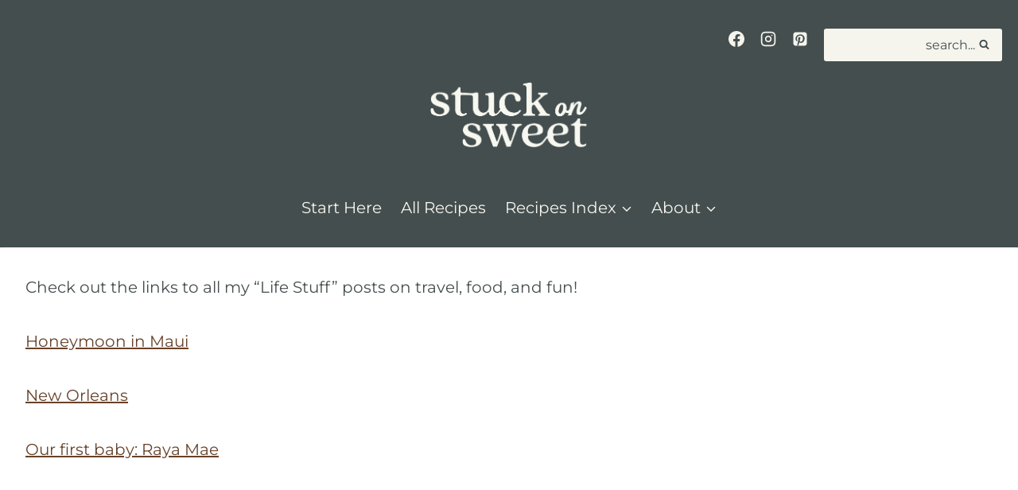

--- FILE ---
content_type: text/html
request_url: https://api.intentiq.com/profiles_engine/ProfilesEngineServlet?at=39&mi=10&dpi=936734067&pt=17&dpn=1&iiqidtype=2&iiqpcid=28612335-82c0-4d39-af73-1dbe28c1bd6a&iiqpciddate=1769364788684&pcid=6b5173cf-40e5-4942-bb7f-ac9c4be677f0&idtype=3&gdpr=0&japs=false&jaesc=0&jafc=0&jaensc=0&jsver=0.33&testGroup=A&source=pbjs&ABTestingConfigurationSource=group&abtg=A&vrref=https%3A%2F%2Fwww.stuckonsweet.com%2Flife-stuff%2F
body_size: 54
content:
{"abPercentage":97,"adt":1,"ct":2,"isOptedOut":false,"data":{"eids":[]},"dbsaved":"false","ls":true,"cttl":86400000,"abTestUuid":"g_403545b5-6b4e-4e48-856b-bdd5edf57a14","tc":9,"sid":698717640}

--- FILE ---
content_type: text/html; charset=utf-8
request_url: https://www.google.com/recaptcha/api2/aframe
body_size: 265
content:
<!DOCTYPE HTML><html><head><meta http-equiv="content-type" content="text/html; charset=UTF-8"></head><body><script nonce="dq07lAP6ook31NToovlF8A">/** Anti-fraud and anti-abuse applications only. See google.com/recaptcha */ try{var clients={'sodar':'https://pagead2.googlesyndication.com/pagead/sodar?'};window.addEventListener("message",function(a){try{if(a.source===window.parent){var b=JSON.parse(a.data);var c=clients[b['id']];if(c){var d=document.createElement('img');d.src=c+b['params']+'&rc='+(localStorage.getItem("rc::a")?sessionStorage.getItem("rc::b"):"");window.document.body.appendChild(d);sessionStorage.setItem("rc::e",parseInt(sessionStorage.getItem("rc::e")||0)+1);localStorage.setItem("rc::h",'1769364792782');}}}catch(b){}});window.parent.postMessage("_grecaptcha_ready", "*");}catch(b){}</script></body></html>

--- FILE ---
content_type: text/plain
request_url: https://rtb.openx.net/openrtbb/prebidjs
body_size: -227
content:
{"id":"534247ca-7634-4f42-ba54-10675e5b5bbf","nbr":0}

--- FILE ---
content_type: text/plain
request_url: https://rtb.openx.net/openrtbb/prebidjs
body_size: -84
content:
{"id":"c1af2dfa-bfaa-4ead-ab18-08f625b16dff","nbr":0}

--- FILE ---
content_type: text/plain
request_url: https://rtb.openx.net/openrtbb/prebidjs
body_size: -227
content:
{"id":"e237243e-dbca-4943-9ccb-c559c5014cf6","nbr":0}

--- FILE ---
content_type: text/plain; charset=UTF-8
request_url: https://at.teads.tv/fpc?analytics_tag_id=PUB_17002&tfpvi=&gdpr_consent=&gdpr_status=22&gdpr_reason=220&ccpa_consent=&sv=prebid-v1
body_size: 56
content:
YjA1MDY1NTEtMTY2Mi00Yjk2LWI1ZjQtYTcxOWQxZGE2ZmQyIy04LTY=